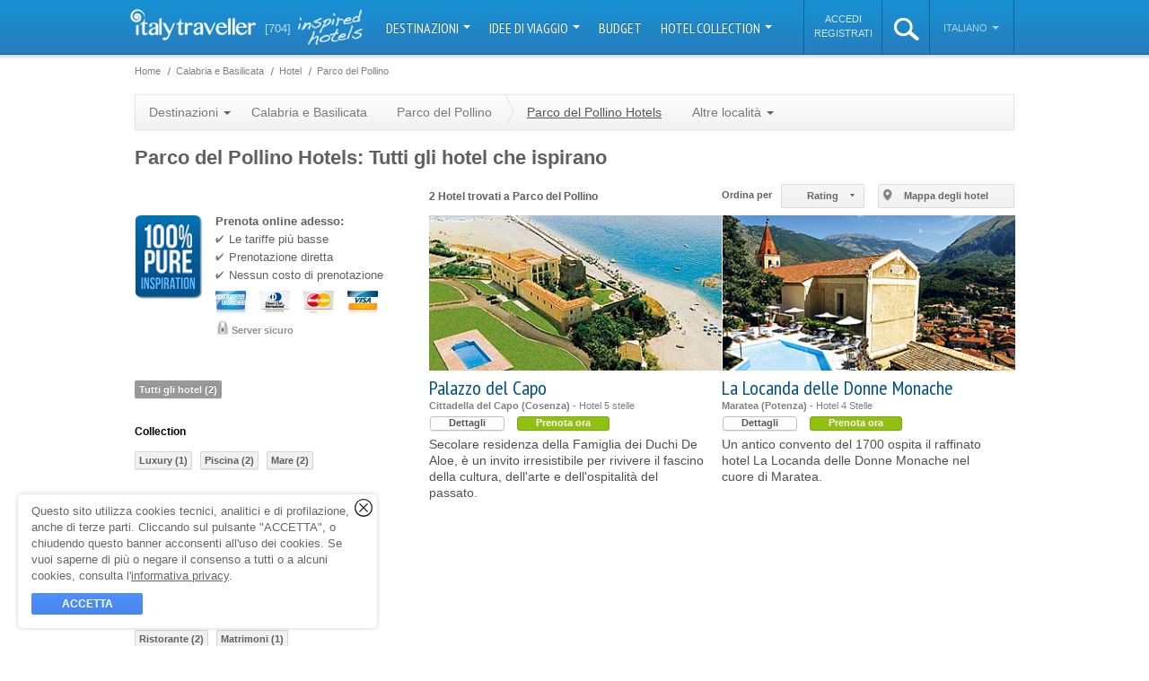

--- FILE ---
content_type: text/html; charset=utf-8
request_url: https://www.italytraveller.com/it/r/calabria/s/parco-del-pollino/alberghi
body_size: 13439
content:
<!DOCTYPE html PUBLIC "-//W3C//DTD XHTML 1.0 Transitional//EN"
  "http://www.w3.org/TR/xhtml1/DTD/xhtml1-transitional.dtd">
<html xmlns="http://www.w3.org/1999/xhtml">
<head>
<link rel="stylesheet" type="text/css" href="/cache/all_9d448a0bdc61a72abf100e4dae481197_20240129121630.css" media="all" />
          <title>Parco del Pollino Hotel - Calabria e Basilicata in 2 alberghi selezionati</title>
    <meta name="description" content="I migliori alberghi di Parco del Pollino: offerte weekend uniche, miglior prezzo! Prenotazione online immediata" />

    <link rel="shortcut icon" href="/inc/img/favicon.png" />

                        
        
                                                
    <script type="text/javascript">
WebFontConfig = {"google":{"families":["PT Sans Narrow:400,700","Dancing Script"]}};

  (function() {
    var wf = document.createElement('script');
    wf.src = ('https:' == document.location.protocol ? 'https' : 'http') + '://ajax.googleapis.com/ajax/libs/webfont/1/webfont.js';
    wf.type = 'text/javascript';
    wf.async = 'true';
    var s = document.getElementsByTagName('script')[0];
    s.parentNode.insertBefore(wf, s);
  })();
</script>

          <meta property="fb:page_id" content="272851582752603" />
      <meta property="og:type" content="company" />
      <meta property="og:site_name" content="ItalyTraveller.com" />
      <meta property="og:title" content="ItalyTraveller: 704 Alberghi di lusso e boutique hotel" />
      <meta property="og:description" content="Boutique hotel collection - Italy Traveller &egrave; una selezione di alberghi di lusso e piccoli hotel di charme." />
      <meta property="og:url" content="https://www.italytraveller.com/it/alberghi" />
      <meta property="og:image" content="/inc/img/social-fb.png" />
    
          <meta name="twitter:image" content="/inc/img/social-tw.png" />
    
    <link rel="publisher" href="https://plus.google.com/112231482900175203820" />

    <link rel="apple-touch-icon" sizes="57x57" href="/inc/img/touch-icon-57x57.jpg" />
    <link rel="apple-touch-icon" sizes="72x72" href="/inc/img/touch-icon-72x72.jpg" />
    <link rel="apple-touch-icon" sizes="114x114" href="/inc/img/touch-icon-114x114.jpg" />
    <link rel="apple-touch-icon" sizes="144x144" href="/inc/img/touch-icon-144x144.jpg" />

    <script>
  (function(w, d, s, l, i) {
    w[l] = w[l] || [];
    w[l].push({'gtm.start': new Date().getTime(),event: 'gtm.js'});
    var f = d.getElementsByTagName(s)[0], j = d.createElement(s), dl = l != 'dataLayer' ? '&l=' + l : '';
    j.async = true;
    j.src = 'https://www.googletagmanager.com/gtm.js?id=' + i + dl;
    f.parentNode.insertBefore(j, f);
  })(window, document, 'script', 'dataLayer', 'GTM-W9W2SJQ');
</script>
<script>
SalsaDataLayerOptions = {'type':'portal','portalSiteType':'portal','portalSiteId':2,'portalSiteName':'ItalyTraveller.com','portalSiteAnalyticsCode':'G-NTTD02MXV4','portalSiteAnalyticsAutoLinkDomains':'capri.it,capri.net,caprialberghi.com,capribooking.com,capriinsider.com,caprionline.it,elbainsider.com,ischiainsider.com,italytraveller.com,morganohotels.com,naplesbayferry.com,naplesinsider.com,positano.com,procidainsider.com,sorrentoinsider.com,visitpompeiivesuvius.com,amorosa.it,brigolante.com,caprirelaxboats.com,caprirelaxtransfers.com,casabuonocore.com,casamorgano.com,grassiboatpositano.com,mulino-capri.com,scalinatella.com,vicostreet.it,villaoliviero.it'};
</script>

  

  <meta name="salsa:sitemap:priority" content="0.8" />


    <meta name="generator" content="Salsa d3786a25fb" />
<meta name="copyright" content="(C) Copyright Capri On Line S.r.l." />
<meta name="salsa:info" content="area-hotels-sight.html" />
<link rel="alternate" href="https://www.italytraveller.com/it/r/calabria/s/parco-del-pollino/alberghi" hreflang="it" />
<link rel="alternate" href="https://www.italytraveller.com/en/r/calabria/s/pollino-national-park/hotels" hreflang="en" />
<link rel="alternate" href="https://www.italytraveller.com/en/r/calabria/s/pollino-national-park/hotels" hreflang="x-default" />
<script>SalsaGlob = {"lang_id":1,"lang":"it","page":"area-sight:hotels"};</script>
<script src="/cache/fa6bf86585e4dbcff395947c711c4344_20240129121630.js" type="text/javascript"></script>
</head>

<body id="area-hotels" class="area">
  <div id="header">
    <div id="lang-detection-advice"></div>

    <div class="in">
      <a href="/it/index" id="logo">
        <img alt="Italy Traveller - Italy Hotels" src="/inc/img/logo-italytraveller.png?v=3" width="140" height="35" />
      </a>

      <a href="/it/hotel-collection" class="count-hotels">
        <strong>[704]</strong>
        <span class="inspired-hotels">inspired hotels</span>
      </a>

      <ul id="nav">
                              <li class="dropdown-container">
              <a href="#" onclick="return false; onClickNav('navMain', 'Nav Main', 'Destinazioni');" class="dropdown-button">
                Destinazioni                <b class="caret"></b>
              </a>

              
              
              <div class="dropdown-panel dropdown-columns dropdown-3columns dropdown-panel-left" style="display:none">
                <ul>
                  <li class="all-destinations">
                    <a href="/it/destinazioni" onclick="onClickNav('navChild', 'Nav Child', 'Tutta l\'Italia');">
                      <span class="ico">Tutta l'Italia</span>
                    </a>
                  </li>

                                      <li>
                      <a href="/it/d/isole" onclick="onClickNav('navChild', 'Nav Child', 'Isole');">
                        <span class="title">Isole</span>
                        <span class="subtitle">Capri, le Eolie e le altre perle del mare italiano</span>
                      </a>
                    </li>
                                      <li>
                      <a href="/it/d/laghi" onclick="onClickNav('navChild', 'Nav Child', 'Laghi');">
                        <span class="title">Laghi</span>
                        <span class="subtitle">Como, Bracciano, Garda: tranquillit&agrave; e pace</span>
                      </a>
                    </li>
                                      <li>
                      <a href="/it/d/mare" onclick="onClickNav('navChild', 'Nav Child', 'Mare');">
                        <span class="title">Mare</span>
                        <span class="subtitle">Gli hotel pi&ugrave; belli lungo le infinite coste italiane</span>
                      </a>
                    </li>
                                      <li>
                      <a href="/it/d/montagna" onclick="onClickNav('navChild', 'Nav Child', 'Montagna');">
                        <span class="title">Montagna</span>
                        <span class="subtitle">Baite, rifugi ed hotel ad alta quota</span>
                      </a>
                    </li>
                                  </ul>

                                  <ul>
                                          <li>
                        <a href="/it/r/abruzzo-molise" onclick="onClickNav('navChild', 'Nav Child', 'Abruzzo\u0020e\u0020Molise');">
                          <span>Abruzzo e Molise</span>
                        </a>
                      </li>
                                          <li>
                        <a href="/it/r/napoli" onclick="onClickNav('navChild', 'Nav Child', 'Napoli');">
                          <span>Baia di Napoli</span>
                        </a>
                      </li>
                                          <li class="menu-current">
                        <a href="/it/r/calabria" onclick="onClickNav('navChild', 'Nav Child', 'Calabria');">
                          <span>Calabria e Basilicata</span>
                        </a>
                      </li>
                                          <li>
                        <a href="/it/r/costiera-amalfitana" onclick="onClickNav('navChild', 'Nav Child', 'Costiera\u0020Amalfitana');">
                          <span>Costiera Amalfitana</span>
                        </a>
                      </li>
                                          <li>
                        <a href="/it/r/emilia-romagna" onclick="onClickNav('navChild', 'Nav Child', 'Emilia\u0020Romagna');">
                          <span>Emilia Romagna</span>
                        </a>
                      </li>
                                          <li>
                        <a href="/it/r/firenze" onclick="onClickNav('navChild', 'Nav Child', 'Firenze');">
                          <span>Firenze</span>
                        </a>
                      </li>
                                          <li>
                        <a href="/it/r/friuli-venezia-giulia" onclick="onClickNav('navChild', 'Nav Child', 'Friuli\u0020Venezia\u0020Giulia');">
                          <span>Friuli Venezia Giulia</span>
                        </a>
                      </li>
                                          <li>
                        <a href="/it/r/isola-di-capri" onclick="onClickNav('navChild', 'Nav Child', 'Isola\u0020di\u0020Capri');">
                          <span>Isola di Capri</span>
                        </a>
                      </li>
                                          <li>
                        <a href="/it/r/lazio" onclick="onClickNav('navChild', 'Nav Child', 'Lazio');">
                          <span>Lazio</span>
                        </a>
                      </li>
                                          <li>
                        <a href="/it/r/liguria" onclick="onClickNav('navChild', 'Nav Child', 'Liguria');">
                          <span>Liguria</span>
                        </a>
                      </li>
                                          <li>
                        <a href="/it/r/lombardia" onclick="onClickNav('navChild', 'Nav Child', 'Lombardia');">
                          <span>Lombardia</span>
                        </a>
                      </li>
                                      </ul>
                                  <ul>
                                          <li>
                        <a href="/it/r/marche" onclick="onClickNav('navChild', 'Nav Child', 'Marche');">
                          <span>Marche</span>
                        </a>
                      </li>
                                          <li>
                        <a href="/it/r/piemonte" onclick="onClickNav('navChild', 'Nav Child', 'Piemonte');">
                          <span>Piemonte e Valle d&#039;Aosta</span>
                        </a>
                      </li>
                                          <li>
                        <a href="/it/r/puglia" onclick="onClickNav('navChild', 'Nav Child', 'Puglia');">
                          <span>Puglia</span>
                        </a>
                      </li>
                                          <li>
                        <a href="/it/r/roma" onclick="onClickNav('navChild', 'Nav Child', 'Roma');">
                          <span>Roma</span>
                        </a>
                      </li>
                                          <li>
                        <a href="/it/r/sardegna" onclick="onClickNav('navChild', 'Nav Child', 'Sardegna');">
                          <span>Sardegna</span>
                        </a>
                      </li>
                                          <li>
                        <a href="/it/r/sicilia" onclick="onClickNav('navChild', 'Nav Child', 'Sicilia');">
                          <span>Sicilia</span>
                        </a>
                      </li>
                                          <li>
                        <a href="/it/r/toscana" onclick="onClickNav('navChild', 'Nav Child', 'Toscana');">
                          <span>Toscana</span>
                        </a>
                      </li>
                                          <li>
                        <a href="/it/r/trentino" onclick="onClickNav('navChild', 'Nav Child', 'Trentino\u0020Alto\u0020Adige');">
                          <span>Trentino Alto Adige</span>
                        </a>
                      </li>
                                          <li>
                        <a href="/it/r/umbria" onclick="onClickNav('navChild', 'Nav Child', 'Umbria');">
                          <span>Umbria</span>
                        </a>
                      </li>
                                          <li>
                        <a href="/it/r/veneto" onclick="onClickNav('navChild', 'Nav Child', 'Veneto');">
                          <span>Veneto</span>
                        </a>
                      </li>
                                          <li>
                        <a href="/it/r/venezia" onclick="onClickNav('navChild', 'Nav Child', 'Venezia');">
                          <span>Venezia</span>
                        </a>
                      </li>
                                      </ul>
                              </div>
            </li>
                                                      <li class="dropdown-container">
                <a href="#" onclick="return false; onClickNav('navMain', 'Nav Main', 'Idee\u0020di\u0020viaggio');" class="dropdown-button">
                  Idee di viaggio
                  <b class="caret"></b>
                </a>

                <div class="dropdown-panel" style="display:none">
                  <ul>
                                          <li>
                        <a href="/it/experiences" onclick="onClickNav('navChild', 'Nav Child', 'Tutte\u0020le\u0020Experience');">
                          <span class="ico">
                            Tutte le Experience

                                                      </span>
                        </a>
                      </li>
                                          <li>
                        <a href="/it/x/gourmet" onclick="onClickNav('navChild', 'Nav Child', 'Gourmet');">
                          <span>
                            Gusto

                            <small class="count">87</small>                          </span>
                        </a>
                      </li>
                                          <li>
                        <a href="/it/x/wellness" onclick="onClickNav('navChild', 'Nav Child', 'Wellness');">
                          <span>
                            Wellness

                            <small class="count">29</small>                          </span>
                        </a>
                      </li>
                                          <li>
                        <a href="/it/x/wedding" onclick="onClickNav('navChild', 'Nav Child', 'Wedding');">
                          <span>
                            Wedding

                            <small class="count">3</small>                          </span>
                        </a>
                      </li>
                                          <li>
                        <a href="/it/x/itinerari" onclick="onClickNav('navChild', 'Nav Child', 'Itinerari');">
                          <span>
                            Itinerari

                            <small class="count">139</small>                          </span>
                        </a>
                      </li>
                                          <li>
                        <a href="/it/x/natura" onclick="onClickNav('navChild', 'Nav Child', 'Natura');">
                          <span>
                            Natura

                            <small class="count">35</small>                          </span>
                        </a>
                      </li>
                                          <li>
                        <a href="/it/x/arte" onclick="onClickNav('navChild', 'Nav Child', 'Arte');">
                          <span>
                            Arte

                            <small class="count">65</small>                          </span>
                        </a>
                      </li>
                                          <li>
                        <a href="/it/x/shopping" onclick="onClickNav('navChild', 'Nav Child', 'Shopping');">
                          <span>
                            Shopping

                            <small class="count">18</small>                          </span>
                        </a>
                      </li>
                                      </ul>
                </div>
              </li>
                                                                  <li>
                <a href="/it/alberghi" onclick="onClickNav('navMain', 'Nav Main', 'Budget');">
                  Budget
                </a>
              </li>
                                                                  <li class="dropdown-container">
                <a href="#" onclick="return false; onClickNav('navMain', 'Nav Main', 'Hotel\u0020Collection');" class="dropdown-button">
                  Hotel Collection
                  <b class="caret"></b>
                </a>

                <div class="dropdown-panel" style="display:none">
                  <ul>
                                          <li>
                        <a href="/it/hotel-collection" onclick="onClickNav('navChild', 'Nav Child', 'Tutte\u0020le\u0020Collection');">
                          <span class="ico">
                            Tutte le Collection

                                                      </span>
                        </a>
                      </li>
                                          <li>
                        <a href="/it/alberghi" onclick="onClickNav('navChild', 'Nav Child', 'Luxury');">
                          <span>
                            Luxury

                            <small class="count">189</small>                          </span>
                        </a>
                      </li>
                                          <li>
                        <a href="/it/alberghi" onclick="onClickNav('navChild', 'Nav Child', 'Budget');">
                          <span>
                            Budget

                            <small class="count">1</small>                          </span>
                        </a>
                      </li>
                                          <li>
                        <a href="/it/alberghi" onclick="onClickNav('navChild', 'Nav Child', 'Pool');">
                          <span>
                            Piscina

                            <small class="count">426</small>                          </span>
                        </a>
                      </li>
                                          <li>
                        <a href="/it/alberghi" onclick="onClickNav('navChild', 'Nav Child', 'Design');">
                          <span>
                            Design

                            <small class="count">23</small>                          </span>
                        </a>
                      </li>
                                          <li>
                        <a href="/it/alberghi" onclick="onClickNav('navChild', 'Nav Child', 'Spiaggia');">
                          <span>
                            Spiaggia

                            <small class="count">56</small>                          </span>
                        </a>
                      </li>
                                          <li>
                        <a href="/it/alberghi" onclick="onClickNav('navChild', 'Nav Child', 'Castelli');">
                          <span>
                            Castelli

                            <small class="count">21</small>                          </span>
                        </a>
                      </li>
                                          <li>
                        <a href="/it/alberghi" onclick="onClickNav('navChild', 'Nav Child', 'Neve');">
                          <span>
                            Neve

                            <small class="count">26</small>                          </span>
                        </a>
                      </li>
                                          <li>
                        <a href="/it/alberghi" onclick="onClickNav('navChild', 'Nav Child', 'Golf');">
                          <span>
                            Golf

                            <small class="count">11</small>                          </span>
                        </a>
                      </li>
                                          <li>
                        <a href="/it/alberghi" onclick="onClickNav('navChild', 'Nav Child', 'Country');">
                          <span>
                            Country

                            <small class="count">104</small>                          </span>
                        </a>
                      </li>
                                          <li>
                        <a href="/it/alberghi" onclick="onClickNav('navChild', 'Nav Child', 'Mare');">
                          <span>
                            Mare

                            <small class="count">260</small>                          </span>
                        </a>
                      </li>
                                          <li>
                        <a href="/it/alberghi" onclick="onClickNav('navChild', 'Nav Child', 'Alberghi\u0020diffusi');">
                          <span>
                            Alberghi diffusi

                            <small class="count">12</small>                          </span>
                        </a>
                      </li>
                                          <li>
                        <a href="/it/alberghi" onclick="onClickNav('navChild', 'Nav Child', 'Montagna');">
                          <span>
                            Montagna

                            <small class="count">49</small>                          </span>
                        </a>
                      </li>
                                          <li>
                        <a href="/it/alberghi" onclick="onClickNav('navChild', 'Nav Child', 'Isole');">
                          <span>
                            Isole

                            <small class="count">50</small>                          </span>
                        </a>
                      </li>
                                          <li>
                        <a href="/it/alberghi" onclick="onClickNav('navChild', 'Nav Child', 'Wellness');">
                          <span>
                            Wellness

                            <small class="count">151</small>                          </span>
                        </a>
                      </li>
                                          <li>
                        <a href="/it/alberghi" onclick="onClickNav('navChild', 'Nav Child', 'Wine');">
                          <span>
                            Wine

                            <small class="count">31</small>                          </span>
                        </a>
                      </li>
                                          <li>
                        <a href="/it/alberghi" onclick="onClickNav('navChild', 'Nav Child', 'Unici');">
                          <span>
                            Unici

                            <small class="count">14</small>                          </span>
                        </a>
                      </li>
                                          <li>
                        <a href="/it/alberghi" onclick="onClickNav('navChild', 'Nav Child', 'Laghi');">
                          <span>
                            Laghi

                            <small class="count">29</small>                          </span>
                        </a>
                      </li>
                                      </ul>
                </div>
              </li>
                                    </ul>

      <script>
        var onClickNav = function(event, category, label) {
          SalsaDataLayer.event(event, category, 'click', label);
        };
      </script>

      <ul id="nav-alt">
          <li id="nav-account-login">
    <ul>
      <li>
        <a href="/it/account?type=login" rel="nofollow">Accedi</a>
      </li>

      <li>
        <a href="/it/account?type=signup" rel="nofollow">Registrati</a>
      </li>
    </ul>
  </li>
        <li id="search" class="dropdown-container">
          <a id="search-button" href="#">
            <img alt="search" src="/inc/img/ico-search-xl.png" width="28px" height="25px" />
          </a>

          <div class="dropdown-panel" style="display:none">
            <form action="/it/search-result" method="get">
              <fieldset>
                <input id="search-input" type="text" name="search_query" placeholder="Cerca..." autocomplete="off" spellcheck="false" />

                <b class="ico"></b>
              </fieldset>
            </form>
          </div>
        </li><li id="lang" class="dropdown-container">
          <a href="#" onclick="return false;" class="dropdown-button">
            Italiano
            <b class="caret"></b>
          </a>

          <div class="dropdown-panel dropdown-panel-right" style="display:none">
            <ul>
              <li class="nav-header">Scegli la lingua</li>

                              <li class="menu-current"><a href="/it/r/calabria/s/parco-del-pollino/alberghi"><span>Italiano</span></a></li>
                              <li><a href="https://www.italytraveller.com/en/r/calabria/s/pollino-national-park/hotels"><span>English</span></a></li>
                          </ul>
          </div>
        </li>
      </ul>
    </div>
  </div>

  <div id="content">
    
    <div class="in">
        <div id="main">
        
    
  <ul class="breadcrumb" id="breadcrumb-top">
    <li class="first">
      <a href="/it/index">
        <span>Home</span>
      </a>
    </li>

            <li itemscope itemtype="http://data-vocabulary.org/Breadcrumb"><a href="/it/r/calabria" itemprop="url"><span itemprop="title">Calabria e Basilicata</span></a></li>
            <li itemscope itemtype="http://data-vocabulary.org/Breadcrumb"><a href="/it/r/calabria/alberghi" itemprop="url"><span itemprop="title">Hotel</span></a></li>
            <li class="last" itemscope itemtype="http://data-vocabulary.org/Breadcrumb"><a href="/it/r/calabria/s/parco-del-pollino/alberghi" itemprop="url"><span itemprop="title">Parco del Pollino</span></a></li>
      </ul>

    
  <ul class="breadcrumb" id="breadcrumb-bottom">
    <li class="first">
      <a href="/it/index">
        <span>Home</span>
      </a>
    </li>

            <li itemscope itemtype="http://data-vocabulary.org/Breadcrumb"><a href="/it/r/calabria" itemprop="url"><span itemprop="title">Calabria e Basilicata</span></a></li>
            <li itemscope itemtype="http://data-vocabulary.org/Breadcrumb"><a href="/it/r/calabria/alberghi" itemprop="url"><span itemprop="title">Hotel</span></a></li>
            <li class="last" itemscope itemtype="http://data-vocabulary.org/Breadcrumb"><a href="/it/r/calabria/s/parco-del-pollino/alberghi" itemprop="url"><span itemprop="title">Parco del Pollino</span></a></li>
      </ul>



      <ul class="nav">
  <li class="dropdown-container">
    <a href="#" onclick="return false;" class="dropdown-button">
      Destinazioni      <b class="caret"></b>
    </a>

    
    <div class="dropdown-panel dropdown-columns dropdown-2columns dropdown-panel-left" style="display:none">
              <ul>
                      <li>
              <a href="/it/r/abruzzo-molise">
                <span>Abruzzo e Molise</span>
              </a>
            </li>
                      <li>
              <a href="/it/r/napoli">
                <span>Baia di Napoli</span>
              </a>
            </li>
                      <li class="menu-current">
              <a href="/it/r/calabria">
                <span>Calabria e Basilicata</span>
              </a>
            </li>
                      <li>
              <a href="/it/r/costiera-amalfitana">
                <span>Costiera Amalfitana</span>
              </a>
            </li>
                      <li>
              <a href="/it/r/emilia-romagna">
                <span>Emilia Romagna</span>
              </a>
            </li>
                      <li>
              <a href="/it/r/firenze">
                <span>Firenze</span>
              </a>
            </li>
                      <li>
              <a href="/it/r/friuli-venezia-giulia">
                <span>Friuli Venezia Giulia</span>
              </a>
            </li>
                      <li>
              <a href="/it/r/isola-di-capri">
                <span>Isola di Capri</span>
              </a>
            </li>
                      <li>
              <a href="/it/r/lazio">
                <span>Lazio</span>
              </a>
            </li>
                      <li>
              <a href="/it/r/liguria">
                <span>Liguria</span>
              </a>
            </li>
                      <li>
              <a href="/it/r/lombardia">
                <span>Lombardia</span>
              </a>
            </li>
                  </ul>
              <ul>
                      <li>
              <a href="/it/r/marche">
                <span>Marche</span>
              </a>
            </li>
                      <li>
              <a href="/it/r/piemonte">
                <span>Piemonte e Valle d&#039;Aosta</span>
              </a>
            </li>
                      <li>
              <a href="/it/r/puglia">
                <span>Puglia</span>
              </a>
            </li>
                      <li>
              <a href="/it/r/roma">
                <span>Roma</span>
              </a>
            </li>
                      <li>
              <a href="/it/r/sardegna">
                <span>Sardegna</span>
              </a>
            </li>
                      <li>
              <a href="/it/r/sicilia">
                <span>Sicilia</span>
              </a>
            </li>
                      <li>
              <a href="/it/r/toscana">
                <span>Toscana</span>
              </a>
            </li>
                      <li>
              <a href="/it/r/trentino">
                <span>Trentino Alto Adige</span>
              </a>
            </li>
                      <li>
              <a href="/it/r/umbria">
                <span>Umbria</span>
              </a>
            </li>
                      <li>
              <a href="/it/r/veneto">
                <span>Veneto</span>
              </a>
            </li>
                      <li>
              <a href="/it/r/venezia">
                <span>Venezia</span>
              </a>
            </li>
                  </ul>
          </div>
  </li>
  <li>
    <a href="/it/r/calabria">
      Calabria e Basilicata
    </a>
  </li>
  <li class="no-current">
    <a href="/it/r/calabria/s/parco-del-pollino" class="parent">
      <span>Parco del Pollino</span>
    </a>

    <ul class="nav">
      <li class="current">
        <a href="/it/r/calabria/s/parco-del-pollino/alberghi">
          Parco del Pollino Hotels        </a>
      </li>
      <li class="dropdown-container">
        <a href="#" onclick="return false;" class="dropdown-button">
          Altre localit&agrave;          <b class="caret"></b>
        </a>

        
                              
        <div class="dropdown-panel dropdown-columns dropdown-2columns dropdown-panel-left" style="display:none">
                      <ul>
                              <li>
                  <a href="/it/r/calabria/s/amantea">
                    <span>Amantea</span>
                  </a>
                </li>
                              <li>
                  <a href="/it/r/calabria/s/aspromonte">
                    <span>Aspromonte</span>
                  </a>
                </li>
                              <li>
                  <a href="/it/r/calabria/s/catanzaro">
                    <span>Catanzaro</span>
                  </a>
                </li>
                              <li>
                  <a href="/it/r/calabria/s/ciro-marina">
                    <span>Cirò Marina</span>
                  </a>
                </li>
                              <li>
                  <a href="/it/r/calabria/s/cosenza">
                    <span>Cosenza</span>
                  </a>
                </li>
                              <li>
                  <a href="/it/r/calabria/s/crotone">
                    <span>Crotone</span>
                  </a>
                </li>
                              <li>
                  <a href="/it/r/calabria/s/diamante">
                    <span>Diamante</span>
                  </a>
                </li>
                              <li>
                  <a href="/it/r/calabria/s/gerace">
                    <span>Gerace</span>
                  </a>
                </li>
                              <li>
                  <a href="/it/r/calabria/s/isola-capo-rizzuto">
                    <span>Isola Capo Rizzuto</span>
                  </a>
                </li>
                              <li>
                  <a href="/it/r/calabria/s/isola-di-dino">
                    <span>Isola di Dino</span>
                  </a>
                </li>
                              <li>
                  <a href="/it/r/calabria/s/locri">
                    <span>Locri</span>
                  </a>
                </li>
                          </ul>
                      <ul>
                              <li>
                  <a href="/it/r/calabria/s/parco-del-pollino">
                    <span>Parco del Pollino</span>
                  </a>
                </li>
                              <li>
                  <a href="/it/r/calabria/s/parco-della-sila">
                    <span>Parco della Sila</span>
                  </a>
                </li>
                              <li>
                  <a href="/it/r/calabria/s/praia-a-mare">
                    <span>Praia a Mare</span>
                  </a>
                </li>
                              <li>
                  <a href="/it/r/calabria/s/reggio-calabria">
                    <span>Reggio Calabria</span>
                  </a>
                </li>
                              <li>
                  <a href="/it/r/calabria/s/roccella-ionica">
                    <span>Roccella Ionica</span>
                  </a>
                </li>
                              <li>
                  <a href="/it/r/calabria/s/scalea">
                    <span>Scalea</span>
                  </a>
                </li>
                              <li>
                  <a href="/it/r/calabria/s/scilla">
                    <span>Scilla</span>
                  </a>
                </li>
                              <li>
                  <a href="/it/r/calabria/s/sibari">
                    <span>Sibari</span>
                  </a>
                </li>
                              <li>
                  <a href="/it/r/calabria/s/tropea">
                    <span>Tropea</span>
                  </a>
                </li>
                              <li>
                  <a href="/it/r/calabria/s/vibo-valentia">
                    <span>Vibo Valentia</span>
                  </a>
                </li>
                          </ul>
                  </div>
      </li>
    </ul>
  </li>

  </ul>


    <h1 class="title">
        Parco del Pollino Hotels: Tutti gli hotel che ispirano    </h1>

    <div class="content-main">
              <div class="hwrap collection cards-list-ajax" id="cards-list-ajax">
        <div id="hotels-list">
            <ul class="hotels-list-sort">
  <li class="dropdown-container">
    <span class="title">Ordina per</span>

    <a
      class="salsa-button salsa-button-base salsa-button-google salsa-button-google-small salsa-button-google-light dropdown-button"
  href="#"
                >
  <span class="salsa-button-in">
          <span id="sort-active">Rating</span>
      </span>

      <b
    class="salsa-loading-wrapper salsa-loading-small
  salsa-loading-dark
    salsa-loading-overlay  salsa-loading-hidden"></b>
  </a>

    <div class="dropdown-panel dropdown-panel-right" style="display:none;">
      <ul>
        <li>
          <a href="#price_asc">
            <span class="dropdown-close">
              Prezzo (pi&ugrave; basso)            </span>
          </a>
        </li>
        <li>
          <a href="#price_desc">
            <span class="dropdown-close">
              Prezzo (pi&ugrave; alto)            </span>
          </a>
        </li>
        <li>
          <a href="#category">
            <span class="dropdown-close">
              Categoria            </span>
          </a>
        </li>
        <li>
          <a href="#rank" class="active">
            <span class="dropdown-close">
              Rating            </span>
          </a>
        </li>
      </ul>
    </div>
  </li>

      <li class="view-map">
      <button
  type="submit"
  id="view-map"        class="salsa-button salsa-button-base salsa-button-google salsa-button-google-small salsa-button-google-light"
        >
  <span class="salsa-button-in">
          Mappa degli hotel
      </span>

      <b
   id="view-map-loading"  class="salsa-loading-wrapper salsa-loading-small
  salsa-loading-dark
    salsa-loading-overlay  salsa-loading-hidden"></b>
  </button>
    </li>
  </ul>

  
  <div id="box-map">
    

    
<div id="google-map" style="width:100%;height:550px;"></div>

  <script type="text/javascript">
    window.addEvent("domready", function() {
      var map = new SalsaMap({
        map_canvas: 'google-map',
        fit_bounds: true,
        zoom: 10,
        center: {
          latitude: 43.35564,
          longitude: 11.035767
        }
      });
  
        
            
      document.id("google-map").store("map", map);
    });
  </script>
  
    <script type="text/javascript">
  window.addEvent("domready", function() {
    var markers = [];

    
    
    
          
var info_win_tpl = "\u003Cdiv\u0020class\u003D\u0022gm\u002Dtooltip\u0020gm\u002Dtooltip\u002Dcard\u0022\u003E\u0020\u003Cdiv\u0020class\u003D\u0022img\u0022\u003E\u0020\u003Ca\u0020href\u003D\u0022\u0025url\u0025\u0022\u0020rel\u003D\u0022nofollow\u0022\u003E\u0020\u003Cimg\u0020alt\u003D\u0022\u0025name\u0025\u0022\u0020src\u003D\u0022\u0025image_url\u0025\u0022\u0020width\u003D\u0022\u0025image_width\u0025\u0022\u0020height\u003D\u0022\u0025image_height\u0025\u0022\u0020\/\u003E\u0020\u003C\/a\u003E\u0020\u003C\/div\u003E\u0020\u003Cdl\u0020class\u003D\u0022abstract\u0022\u003E\u0020\u003Cdt\u003E\u003Ca\u0020href\u003D\u0022\u0025url\u0025\u0022\u0020rel\u003D\u0022nofollow\u0022\u003E\u0025name\u0025\u003C\/a\u003E\u003C\/dt\u003E\u0020\u003Cdd\u0020class\u003D\u0022city\u002Dcategory\u0022\u003E\u0025category\u0025\u0020\u002D\u0020\u0025city\u0025\u003C\/dd\u003E\u0020\u003Cdd\u0020class\u003D\u0022start\u002Dprice\u0022\u003E\u0025min_rooms_start_price\u0025\u003C\/dd\u003E\u0020\u003Cdd\u0020class\u003D\u0022card\u0022\u003E\u003Ca\u0020href\u003D\u0022\u0025url\u0025\u0022\u0020rel\u003D\u0022nofollow\u0022\u003EVisualizza\u0020la\u0020scheda\u003C\/a\u003E\u003C\/dd\u003E\u0020\u003C\/dl\u003E\u0020\u003C\/div\u003E";

      markers.include({
      latitude: 39.5540252,
      longitude: 15.875139999999988,
      icon_type: 'hotel_small',
      icon_color: '',
      title: "Palazzo del Capo",
      info_win_tpl: info_win_tpl,
      info_win_data: {"id":"119","name":"Palazzo&#x20;del&#x20;Capo","url":"\/it\/z\/palazzo-del-capo","category":"5 stelle","city":"Cittadella&#x20;del&#x20;Capo","min_rooms_start_price":"","image_url":"https:\/\/files.caprionline.it\/card\/119_Palazzo_del_Capo\/imagemain\/1_a.20170803170348.jpg","image_width":"100","image_height":"60"}
    });
        markers.include({
      latitude: 39.3415618,
      longitude: 16.46802279999997,
      icon_type: 'hotel_small',
      icon_color: '',
      title: "Torre Camigliati",
      info_win_tpl: info_win_tpl,
      info_win_data: {"id":"1068","name":"Torre&#x20;Camigliati","url":"\/it\/z\/torre-camigliati","category":"Residenze d'Epoca","city":"Camigliatello&#x20;Silano","min_rooms_start_price":"","image_url":"https:\/\/files.caprionline.it\/card\/1068_Torre_Camigliati\/imagemain\/1_a.20170803170630.jpg","image_width":"100","image_height":"60"}
    });
        markers.include({
      latitude: 39.99159720000001,
      longitude: 15.7212131,
      icon_type: 'hotel_small',
      icon_color: '',
      title: "La Locanda delle Donne Monache",
      info_win_tpl: info_win_tpl,
      info_win_data: {"id":"1350","name":"La&#x20;Locanda&#x20;delle&#x20;Donne&#x20;Monache","url":"\/it\/z\/la-locanda-delle-donne-monache","category":"4 stelle","city":"Maratea","min_rooms_start_price":"","image_url":"https:\/\/files.caprionline.it\/card\/1350_La_Locanda_delle_Donne_Mo\/imagemain\/1_a.20170803170715.jpg","image_width":"100","image_height":"60"}
    });
        markers.include({
      latitude: 38.608751229947345,
      longitude: 15.850712656974792,
      icon_type: 'hotel_small',
      icon_color: '',
      title: "Ipomea Club",
      info_win_tpl: info_win_tpl,
      info_win_data: {"id":"1410","name":"Ipomea&#x20;Club","url":"\/it\/z\/ipomea-club","category":"4 stelle","city":"Santa&#x20;Maria&#x20;di&#x20;Ricadi","min_rooms_start_price":"","image_url":"https:\/\/files.caprionline.it\/card\/1410_Ipomea_Club\/imagemain\/1_a.20170803170732.jpg","image_width":"100","image_height":"60"}
    });
        markers.include({
      latitude: 38.309470467515865,
      longitude: 16.36088490486145,
      icon_type: 'hotel_small',
      icon_color: '',
      title: "Hotel Parco dei Principi",
      info_win_tpl: info_win_tpl,
      info_win_data: {"id":"1601","name":"Hotel&#x20;Parco&#x20;dei&#x20;Principi","url":"\/it\/z\/hotel-parco-dei-principi","category":"5 stelle","city":"Roccella&#x20;Ionica","min_rooms_start_price":"","image_url":"https:\/\/files.caprionline.it\/card\/1601_Hotel_Parco_dei_Principi\/imagemain\/1_a.20170803170808.jpg","image_width":"100","image_height":"60"}
    });
        markers.include({
      latitude: 38.25484899999999,
      longitude: 15.715914999999995,
      icon_type: 'hotel_small',
      icon_color: '',
      title: "La Locandiera",
      info_win_tpl: info_win_tpl,
      info_win_data: {"id":"1669","name":"La&#x20;Locandiera","url":"\/it\/z\/la-locandiera","category":"B&B e Case","city":"Scilla","min_rooms_start_price":"","image_url":"https:\/\/files.caprionline.it\/card\/1669_La_Locandiera\/imagemain\/1_a.20170803170820.jpg","image_width":"100","image_height":"60"}
    });
        markers.include({
      latitude: 38.11349003681574,
      longitude: 15.649831295013428,
      icon_type: 'hotel_small',
      icon_color: '',
      title: "Suite 70",
      info_win_tpl: info_win_tpl,
      info_win_data: {"id":"1676","name":"Suite&#x20;70","url":"\/it\/z\/suite-70","category":"B&B e Case","city":"Reggio&#x20;Calabria","min_rooms_start_price":"","image_url":"https:\/\/files.caprionline.it\/card\/1676_Suite_70\/imagemain\/1_a.20170803170824.jpg","image_width":"100","image_height":"60"}
    });
        markers.include({
      latitude: 38.64743614311618,
      longitude: 15.838927030563354,
      icon_type: 'hotel_small',
      icon_color: '',
      title: "Hotel Cala di Volpe",
      info_win_tpl: info_win_tpl,
      info_win_data: {"id":"1693","name":"Hotel&#x20;Cala&#x20;di&#x20;Volpe","url":"\/it\/z\/cala-di-volpe","category":"4 stelle","city":"Capo&#x20;Vaticano","min_rooms_start_price":"","image_url":"https:\/\/files.caprionline.it\/card\/1693_Hotel_Cala_di_Volpe\/imagemain\/1_a.20170803170827.jpg","image_width":"100","image_height":"60"}
    });
        markers.include({
      latitude: 38.824988,
      longitude: 16.60559939999996,
      icon_type: 'hotel_small',
      icon_color: '',
      title: "Grand Hotel Paradiso",
      info_win_tpl: info_win_tpl,
      info_win_data: {"id":"1980","name":"Grand&#x20;Hotel&#x20;Paradiso","url":"\/it\/z\/grand-hotel-paradiso","category":"4 stelle","city":"Catanzaro","min_rooms_start_price":"","image_url":"https:\/\/files.caprionline.it\/card\/1980_Grand_Hotel_Paradiso\/imagemain\/1_a.20170803170921.jpg","image_width":"100","image_height":"60"}
    });
        markers.include({
      latitude: 38.75030337179935,
      longitude: 16.210622234545895,
      icon_type: 'hotel_small',
      icon_color: '',
      title: "Popilia Country Resort",
      info_win_tpl: info_win_tpl,
      info_win_data: {"id":"2074","name":"Popilia&#x20;Country&#x20;Resort","url":"\/it\/z\/popilia-country-resort","category":"Resort","city":"Maierato","min_rooms_start_price":"","image_url":"https:\/\/files.caprionline.it\/card\/2074_Popilia_Country_Resort\/imagemain\/1_a.20170803170943.jpg","image_width":"100","image_height":"60"}
    });
        markers.include({
      latitude: 38.7307794,
      longitude: 16.54215690000001,
      icon_type: 'hotel_small',
      icon_color: '',
      title: "Rada Siri Hotel",
      info_win_tpl: info_win_tpl,
      info_win_data: {"id":"2152","name":"Rada&#x20;Siri&#x20;Hotel","url":"\/it\/z\/rada-siri-hotel","category":"4 stelle","city":"Montepaone&#x20;Lido","min_rooms_start_price":"","image_url":"https:\/\/files.caprionline.it\/card\/2152_Rada_Siri_Hotel\/imagemain\/1_a.20170803170958.jpg","image_width":"100","image_height":"60"}
    });
        markers.include({
      latitude: 38.736728,
      longitude: 16.162213000000065,
      icon_type: 'hotel_small',
      icon_color: '',
      title: "Piccolo Grand Hotel",
      info_win_tpl: info_win_tpl,
      info_win_data: {"id":"2217","name":"Piccolo&#x20;Grand&#x20;Hotel","url":"\/it\/z\/piccolo-grand-hotel","category":"4 stelle","city":"Pizzo","min_rooms_start_price":"","image_url":"https:\/\/files.caprionline.it\/card\/2217_Piccolo_Grand_Hotel\/imagemain\/1_a.20170803171011.jpg","image_width":"100","image_height":"60"}
    });
        markers.include({
      latitude: 38.9347043,
      longitude: 16.9256161,
      icon_type: 'hotel_small',
      icon_color: '',
      title: "Madama Club Village",
      info_win_tpl: info_win_tpl,
      info_win_data: {"id":"3521","name":"Madama&#x20;Club&#x20;Village","url":"\/it\/z\/madama-club-village","category":"4 stelle","city":"Cutro","min_rooms_start_price":"","image_url":"https:\/\/files.caprionline.it\/card\/3521_Madama_Club_Village\/imagemain\/madamaclubvillage-cover_a_0_7_100.20250219160351.jpg","image_width":"100","image_height":"60"}
    });
      
    
    
    
    var google_map = document.id("google-map");

    if (google_map) {
      var map = google_map.retrieve("map");

              map.removeMarkers();
      
      map.addMarkers(markers);
    }
  });
</script>
  </div>
  
    
  <script type="text/javascript">
    salsa_slide('box-map', 'view-map', 'close');
  </script>

          <div id="cards-browsing">
              


  





  
    
  

<div class="banners">
  <h2 class="title hotels-found">
          2 Hotel trovati a Parco del Pollino      </h2>

      <div class="rows last">
                  
  
  <div class="row banner hotel">
    <a href="/it/z/palazzo-del-capo" class="img">
      <img src="https://files.caprionline.it/card/119_Palazzo_del_Capo/imagemain/1_b_0_11_340.20170803170348.jpg" alt="Palazzo del Capo Cittadella del Capo Parco del Pollino hotels" width="326" height="173" />
    </a>

    <h4><a href="/it/z/palazzo-del-capo">Palazzo del Capo</a></h4>

    <p class="category"><strong>Cittadella del Capo (Cosenza)</strong> - Hotel 5 stelle</p>

    <p class="more-info">
      <a
      class="salsa-button salsa-button-base salsa-button-tiny salsa-button-tiny-large salsa-button-tiny-default"
  href="/it/z/palazzo-del-capo"
              rel="nofollow"  >
  <span class="salsa-button-in">
          Dettagli
      </span>

      <b
    class="salsa-loading-wrapper salsa-loading-small
  salsa-loading-light
    salsa-loading-overlay  salsa-loading-hidden"></b>
  </a>

              <a
      class="salsa-button salsa-button-base salsa-button-tiny salsa-button-tiny-large salsa-button-tiny-default tiny-alt"
  href="/it/z/palazzo-del-capo"
              rel="nofollow"  >
  <span class="salsa-button-in">
          Prenota ora
      </span>

      <b
    class="salsa-loading-wrapper salsa-loading-small
  salsa-loading-light
    salsa-loading-overlay  salsa-loading-hidden"></b>
  </a>
      
      <span class="tags">
                                                                    </span>
    </p>

    <p class="desc">
              Secolare residenza della Famiglia dei Duchi De Aloe, &egrave; un invito irresistibile per rivivere il fascino della cultura, dell'arte e dell'ospitalit&agrave; del passato.
          </p>

      

    
      </div>

                  
  
  <div class="row banner hotel">
    <a href="/it/z/la-locanda-delle-donne-monache" class="img">
      <img src="https://files.caprionline.it/card/1350_La_Locanda_delle_Donne_Mo/imagemain/1_b.20170803170715.jpg" alt="La Locanda delle Donne Monache Maratea Parco del Pollino hotels" width="326" height="173" />
    </a>

    <h4><a href="/it/z/la-locanda-delle-donne-monache">La Locanda delle Donne Monache</a></h4>

    <p class="category"><strong>Maratea (Potenza)</strong> - Hotel 4 Stelle</p>

    <p class="more-info">
      <a
      class="salsa-button salsa-button-base salsa-button-tiny salsa-button-tiny-large salsa-button-tiny-default"
  href="/it/z/la-locanda-delle-donne-monache"
              rel="nofollow"  >
  <span class="salsa-button-in">
          Dettagli
      </span>

      <b
    class="salsa-loading-wrapper salsa-loading-small
  salsa-loading-light
    salsa-loading-overlay  salsa-loading-hidden"></b>
  </a>

              <a
      class="salsa-button salsa-button-base salsa-button-tiny salsa-button-tiny-large salsa-button-tiny-default tiny-alt"
  href="/it/z/la-locanda-delle-donne-monache"
              rel="nofollow"  >
  <span class="salsa-button-in">
          Prenota ora
      </span>

      <b
    class="salsa-loading-wrapper salsa-loading-small
  salsa-loading-light
    salsa-loading-overlay  salsa-loading-hidden"></b>
  </a>
      
      <span class="tags">
                                                  </span>
    </p>

    <p class="desc">
              Un antico convento del 1700 ospita il raffinato hotel La Locanda delle Donne Monache nel cuore di Maratea.
          </p>

      

    
      </div>

          </div>
  </div>

<script type="text/javascript">
  window.addEvent("domready", function() {
    var markers = [];

    
    
    
          
var info_win_tpl = "\u003Cdiv\u0020class\u003D\u0022gm\u002Dtooltip\u0020gm\u002Dtooltip\u002Dcard\u0022\u003E\u0020\u003Cdiv\u0020class\u003D\u0022img\u0022\u003E\u0020\u003Ca\u0020href\u003D\u0022\u0025url\u0025\u0022\u0020rel\u003D\u0022nofollow\u0022\u003E\u0020\u003Cimg\u0020alt\u003D\u0022\u0025name\u0025\u0022\u0020src\u003D\u0022\u0025image_url\u0025\u0022\u0020width\u003D\u0022\u0025image_width\u0025\u0022\u0020height\u003D\u0022\u0025image_height\u0025\u0022\u0020\/\u003E\u0020\u003C\/a\u003E\u0020\u003C\/div\u003E\u0020\u003Cdl\u0020class\u003D\u0022abstract\u0022\u003E\u0020\u003Cdt\u003E\u003Ca\u0020href\u003D\u0022\u0025url\u0025\u0022\u0020rel\u003D\u0022nofollow\u0022\u003E\u0025name\u0025\u003C\/a\u003E\u003C\/dt\u003E\u0020\u003Cdd\u0020class\u003D\u0022city\u002Dcategory\u0022\u003E\u0025category\u0025\u0020\u002D\u0020\u0025city\u0025\u003C\/dd\u003E\u0020\u003Cdd\u0020class\u003D\u0022start\u002Dprice\u0022\u003E\u0025min_rooms_start_price\u0025\u003C\/dd\u003E\u0020\u003Cdd\u0020class\u003D\u0022card\u0022\u003E\u003Ca\u0020href\u003D\u0022\u0025url\u0025\u0022\u0020rel\u003D\u0022nofollow\u0022\u003EVisualizza\u0020la\u0020scheda\u003C\/a\u003E\u003C\/dd\u003E\u0020\u003C\/dl\u003E\u0020\u003C\/div\u003E";

      markers.include({
      latitude: 39.5540252,
      longitude: 15.875139999999988,
      icon_type: 'hotel_small',
      icon_color: '',
      title: "Palazzo del Capo",
      info_win_tpl: info_win_tpl,
      info_win_data: {"id":"119","name":"Palazzo&#x20;del&#x20;Capo","url":"\/it\/z\/palazzo-del-capo","category":"5 stelle","city":"Cittadella&#x20;del&#x20;Capo","min_rooms_start_price":"","image_url":"https:\/\/files.caprionline.it\/card\/119_Palazzo_del_Capo\/imagemain\/1_a.20170803170348.jpg","image_width":"100","image_height":"60"}
    });
        markers.include({
      latitude: 39.99159720000001,
      longitude: 15.7212131,
      icon_type: 'hotel_small',
      icon_color: '',
      title: "La Locanda delle Donne Monache",
      info_win_tpl: info_win_tpl,
      info_win_data: {"id":"1350","name":"La&#x20;Locanda&#x20;delle&#x20;Donne&#x20;Monache","url":"\/it\/z\/la-locanda-delle-donne-monache","category":"4 stelle","city":"Maratea","min_rooms_start_price":"","image_url":"https:\/\/files.caprionline.it\/card\/1350_La_Locanda_delle_Donne_Mo\/imagemain\/1_a.20170803170715.jpg","image_width":"100","image_height":"60"}
    });
      
    
    
    
    var google_map = document.id("google-map");

    if (google_map) {
      var map = google_map.retrieve("map");

              map.removeMarkers();
      
      map.addMarkers(markers);
    }
  });
</script>
          </div>
        </div>
      </div>
    </div>

    <div class="content-aside">
      <div class="booking-badge">
  <p class="pure-inspiration">ItalyTraveller - 100% Pure Inspiration</p>

  <h3>Prenota online adesso:</h3>

  <ul>
    <li>Le tariffe pi&ugrave; basse</li>
    <li>Prenotazione diretta</li>
    <li>Nessun costo di prenotazione</li>
  </ul>

  <p class="credit-cards">
    <img alt="American Express" src="/salsa_css/booking/img/credit-cards/amex.png" />
    <img alt="Diners" src="/salsa_css/booking/img/credit-cards/diners.png" />
    <img alt="Mastercard" src="/salsa_css/booking/img/credit-cards/mastercard.png" />
    <img alt="Visa" src="/salsa_css/booking/img/credit-cards/visa.png" />
  </p>

  <p class="secure-server">Server sicuro</p>
</div>

        <div id="filters">
    <div id="filters-nav">
        


  
<p class="all-hotels active">
  <a id="all-hotels" href="#all" class="active">
    Tutti gli hotel    (2)
  </a>
</p>

<div class="item item-filters">
  <h3 class="title">Collection</h3>

  <div id="filters-tags">
    




  


<ul class="filters-nav filters-tag">  
      <li>
      <a href="#1">
        Luxury
        (1)
      </a>
    </li>
      <li>
      <a href="#4">
        Piscina
        (2)
      </a>
    </li>
      <li>
      <a href="#12">
        Mare
        (2)
      </a>
    </li>
  </ul>
  </div>
</div>

<div class="item item-filters">
  <h3 class="title">Categorie</h3>

  <div id="filters-categories">
    




  


<ul class="filters-nav filters-category">  
      <li>
      <a href="#2">
        5 stelle
        (1)
      </a>
    </li>
      <li>
      <a href="#3">
        4 stelle
        (1)
      </a>
    </li>
  </ul>
  </div>
</div>

<div class="item item-filters">
  <h3 class="title">Servizi</h3>

  <div id="filters-facilities">
    





  


<ul class="filters-nav filters-facility">  
      <li>
      <a href="#10">
        Piscina
        (2)
      </a>
    </li>
      <li>
      <a href="#1">
        Wi-Fi gratuito
        (1)
      </a>
    </li>
      <li>
      <a href="#13">
        Ristorante
        (2)
      </a>
    </li>
      <li>
      <a href="#16">
        Matrimoni
        (1)
      </a>
    </li>
      <li>
      <a href="#11">
        Animali domestici ammessi
        (1)
      </a>
    </li>
  </ul>
  </div>
</div>

    </div>
  </div>
        <div class="links-aside">
      
  
  <h3 class="title">Localit&agrave; (Calabria e Basilicata)</h3>

  <ul class="sights">
          <li class="current"><a href="/it/r/calabria/s/parco-del-pollino/alberghi">Parco del Pollino</a></li>
          <li><a href="/it/r/calabria/s/scalea/alberghi">Scalea</a></li>
          <li><a href="/it/r/calabria/s/praia-a-mare/alberghi">Praia a Mare</a></li>
          <li><a href="/it/r/calabria/s/isola-di-dino/alberghi">Isola di Dino</a></li>
          <li><a href="/it/r/calabria/s/diamante/alberghi">Diamante</a></li>
          <li><a href="/it/r/calabria/s/sibari/alberghi">Sibari</a></li>
          <li><a href="/it/r/calabria/s/cosenza/alberghi">Cosenza</a></li>
          <li><a href="/it/r/calabria/s/parco-della-sila/alberghi">Parco della Sila</a></li>
          <li><a href="/it/r/calabria/s/amantea/alberghi">Amantea</a></li>
      </ul>

      </div>
    </div>
  </div>
    </div>
  </div>

  <div id="footer">
    <div class="in">
              <div class="f-banner f-banner-top-viewed">
          
                      <p class="hotel">
              <a href="/it/z/palazzo-del-capo">
                <span class="area">Calabria e Basilicata</span>
                <span class="name">Palazzo del Capo</span>
                <span class="city">Cittadella del Capo</span>
              </a>

              <b class="badge">top viewed</b>
            </p>
                  </div>
      
      <div class="col affiliation">
        <a href="/it/index" class="logo">
          <img alt="Italy Traveller - Italy Hotels" src="/inc/img/logo-italytraveller-footer.png?v=2" width="145" height="35" />
        </a>

        <p class="travel-experience">ItalyTraveller is everything you need for unforgettable <a href="/it/experiences">travel experience</a>.</p>
      </div>

                    
      <div class="col most-visited-hotels">
        
        <h3>Gli hotel pi&ugrave; visti</h3>

        <ul>
                      <li><a href="/it/z/palazzo-del-capo">Palazzo del Capo</a></li>
                      <li><a href="/it/z/torre-camigliati">Torre Camigliati</a></li>
                      <li><a href="/it/z/la-locanda-delle-donne-monache">La Locanda delle Donne Monache</a></li>
                      <li><a href="/it/z/ipomea-club">Ipomea Club</a></li>
                      <li><a href="/it/z/hotel-parco-dei-principi">Hotel Parco dei Principi</a></li>
          
          <li class="more">
                          <a href="/it/r/calabria/stats">Top 20 Calabria e Basilicata</a>
                      </li>
        </ul>
      </div>

      <div class="col recent-new-entries">
        
        <h3>Ultimi hotel inseriti</h3>

        <ul>
                      <li><a href="/it/z/madama-club-village">Madama Club Village</a></li>
                      <li><a href="/it/z/piccolo-grand-hotel">Piccolo Grand Hotel</a></li>
                      <li><a href="/it/z/rada-siri-hotel">Rada Siri Hotel</a></li>
          
                      <li class="more"><a href="/it/r/calabria/hotels-photo-gallery">Hotel photo gallery</a></li>
          
          <li>
                          <a href="/it/r/calabria/hotels-tips">I consigli degli hotel</a>
                      </li>

          <li><a href="/it/be-insider">Le guide degli insider</a></li>
          <li><a href="/it/guest-post-be-insider">Scrivi un guest-post per ItalyTraveller</a></li>
        </ul>

        <h3>Prenotazioni online</h3>

        <ul>
          <li>
            <a href="/it/account?type=login" rel="nofollow">Le mie prenotazioni</a>
          </li>
          <li><a href="/it/booking-faq">Booking online FAQ</a></li>
        </ul>
      </div>

      <div class="col social">
                                       
        <h3>Seguici!</h3>

        <ul class="social">
          <li class="twitter">
            <a href="http://twitter.com/italy_traveller" target="_blank"><img alt="Twitter" src="/inc/img/ico-twitter.png?v=1" /></a>
            <span>Seguici su Twitter</span>
          </li>
          <li class="facebook">
            <a href="http://www.facebook.com/italytraveller" target="_blank"><img alt="Facebook" src="/inc/img/ico-facebook.png?v=1" /></a>
            <span>Seguici su Facebook</span>
          </li>
          <li class="pinterest">
            <a href="http://pinterest.com/italytraveller" target="_blank"><img alt="Pinterest" src="/inc/img/ico-pinterest.png?v=1" /></a>
            <span>Seguici su Pinterest</span>
          </li>
        </ul>
      </div>
    </div>

    <div class="extra">
      <div class="in">
        <ul class="nav">
                      <li><a href="/it/destinazioni">Destinazioni</a></li>
                      <li><a href="/it/experiences">Idee di viaggio</a></li>
                      <li><a href="/it/alberghi">Budget</a></li>
                      <li><a href="/it/hotel-collection">Hotel Collection</a></li>
          
          <li><a href="/it/sitemap">Sitemap</a></li>
        </ul>

        <p class="credits">
          &copy; 1998-2026 <a href="https://www.caprionline.it" target="_blank">Caprionline</a>.
          All rights reserved.<br />
          <span class="piva">Partita Iva 07018010632</span>
          <a href="#" id="view-col-info" class="col-info">Company Info</a>
          <br />
          <a href="/it/policies" class="policies">Termini e condizioni</a> -

          <a href="/salsa_call.php?_call=ajax&inside_lightbox=1&lang=it&_file=QHNhbHNhL2NvbW1vbi9wb2xpY2llcy9wcml2YWN5LXBvbGljeS5pbmM&_hash=ccc77d41ccfc6333ac477ae1c1c5e9364f53f43e4bf5b30c1069897076c5c8c4&_params=YToyOntzOjE1OiJpbnNpZGVfbGlnaHRib3giO2I6MTtzOjQ6ImxhbmciO3M6MjoiaXQiO30" class="salsa-policies-link" rel="lightbox[privacy-policy-43f9ad015c87e1 700 500] nofollow" data-ajax="1" >            Privacy Policy          </a> -

          <a href="/salsa_call.php?_call=ajax&inside_lightbox=1&lang=it&_file=QHNhbHNhL2NvbW1vbi9wb2xpY2llcy9jb29raWUtcG9saWN5LmluYw&_hash=b3ab6e52f52112c82c871c3b9849381c07cc7b03e09823a59660a7bc297ab87d&_params=YToyOntzOjE1OiJpbnNpZGVfbGlnaHRib3giO2I6MTtzOjQ6ImxhbmciO3M6MjoiaXQiO30" class="salsa-policies-link" rel="lightbox[cookie-policy-9a582ce6173bd2 700 500] nofollow" data-ajax="1" >            Cookie Policy          </a>        </p>

        <p id="box-col-info">
          Capri On Line Srl, Via Le Botteghe 10a - 80073 CAPRI (NA) Italy<br />
          P.Iva, C.F. e n.Reg.Imprese Napoli: 07018010632 - Rea n.557643
        </p>

        
        <script type="text/javascript">
          salsa_slide('box-col-info', 'view-col-info', 'active');
        </script>
      </div>
    </div>
  </div>

  <script type="text/javascript">
    window.addEvent("domready", function() {
      new SalsaDropdown({
        container: ".dropdown-container",
        toggler: ".dropdown-button",
        panel: ".dropdown-panel",
        activeClass: "dropdown-active"
      });

      var dropdown_search = null;

      new SalsaDropdown({
        container: ".dropdown-container",
        toggler: "#search-button",
        panel: ".dropdown-panel",
        activeClass: "dropdown-active",
        onVisible: function() {
          document.id("search-input").focus();

          if (dropdown_search !== null) {
            return;
          }

          dropdown_search = new Autocompleter.Ajax.Xhtml('search-input', "/salsa_call.php?_call=ajax&lang=it&_file=aW5jbHVkZXMvc2VhcmNoLmluYw&_hash=53fc7a72efc9787236bd9e9d095b5830eca51c324241cbe7eb46e99ad7cc1ea9&_params=YToxOntzOjQ6ImxhbmciO3M6MjoiaXQiO30", {
            delay: 0,
            minLength: 3,
            maxChoices: 21,
            onRequest: function(autocompleter, request, query_object, query ) {
              document.id("search-input").addClass("loading");
            },
            onComplete: function(autocompleter, request, query_object, query ) {
              document.id("search-input").removeClass("loading");
            },
            onSelection: function(autocompleter, selection, input_value, selection_value) {
              if (this.request.isRunning()) {
                this.request.cancel();
                document.id("search-input").removeClass("loading");
              }
            },
            injectChoice: function(choice) {
              choice.inputValue = choice.getElement("a span.label").get("text");
              this.addChoiceEvents(choice);
            },
            onChoiceConfirm: function(choice) {
              window.location = choice.getElement("a").get("href");
            }
          });
        }
      });

      document.getElements('.scrollbars.osx').scrollbars({ fade: true });
    });

    
    new SalsaLangDetection({
      container: 'lang-detection-advice',
      browser_lang: "en",
      page_lang: "it",
      page_lang_name: "Italiano",
      advice_view_url: "/salsa_call.php?_call=ajax&lang=en&_file=QHNhbHNhL2NvbW1vbi9sYW5nLWRldGVjdGlvbi9hZHZpY2UuaW5j&_hash=c60d45489c234aa867f4fee9b013dd6893c1a34de5c7702fd4c6c1f6013f9056&_params=YToxOntzOjQ6ImxhbmciO3M6MjoiZW4iO30",
      page_lang_url: "https://www.italytraveller.com/en/r/calabria/s/pollino-national-park/hotels",
      enable_effects: false,
      onShow: function() {
        document.id("header").addClass("header-lang-detection-advice");
        document.id("content").addClass("content-lang-detection-advice");
        document.id("footer").addClass("footer-lang-detection-advice");
        document.id("lang-detection-advice").addClass("lang-detection-advice");
      },
      onHide: function() {
        document.id("header").removeClass("header-lang-detection-advice");
        document.id("content").removeClass("content-lang-detection-advice");
        document.id("footer").removeClass("footer-lang-detection-advice");
        document.id("lang-detection-advice").removeClass("lang-detection-advice");
      }
    });
  </script>

    <script type="text/javascript">
    window.addEvent("domready", function() {
      var cards_browsing = new CardsBrowsing({
        area_id: 17,
        all_hotels: "all-hotels",
        tags: "#filters-tags ul li a",
        categories: "#filters-categories ul li a",
        facilities: "#filters-facilities ul li a",
        args: {
          related_article: "1038"
        },
        sortings: "ul.hotels-list-sort ul li a",
        sort_label: "sort-active",
        active_class: "active",
        cards_list_url: "/salsa_call.php?_call=ajax&lang=it&_file=aW5jbHVkZXMvaG90ZWxzLXNpZGViYXIuaW5j&_hash=b9983063545d00fe4c2a3f006d7dd47727c0733a5a9306e7d7aa08a0374865ee&_params=YToxOntzOjQ6ImxhbmciO3M6MjoiaXQiO30",
        cards_list_container: "cards-browsing",
        filters_list_url: "/salsa_call.php?_call=ajax&lang=it&_file=aW5jbHVkZXMvZmlsdGVycy1zaWRlYmFyL2ZpbHRlcnMuaW5j&_hash=9e8981558293070a98718334e3969fcf4ba8326e20ee7f37227f9c4c14f136b2&_params=YToxOntzOjQ6ImxhbmciO3M6MjoiaXQiO30",
        filters_list_container: "filters-nav",
        on_update_scroll_to: "header"
      });
    });
  </script>

<!-- Google Code for Tag di remarketing -->
<!-- Remarketing tags may not be associated with personally identifiable information or placed on pages related to sensitive categories. For instructions on adding this tag and more information on the above requirements, read the setup guide: google.com/ads/remarketingsetup -->
<script type="text/javascript">
/* <![CDATA[ */
var google_conversion_id = 957939050;
var google_conversion_label = "dDzqCMbL4gQQ6vrjyAM";
var google_custom_params = window.google_tag_params;
var google_remarketing_only = true;
/* ]]> */
</script>
<script type="text/javascript" src="//www.googleadservices.com/pagead/conversion.js">
</script>
<noscript>
<div style="display:inline;">
<img height="1" width="1" style="border-style:none;" alt="" src="//googleads.g.doubleclick.net/pagead/viewthroughconversion/957939050/?value=0&amp;label=dDzqCMbL4gQQ6vrjyAM&amp;guid=ON&amp;script=0"/>
</div>
</noscript>

  <script type="text/javascript">
    window.addEvent('domready', function() {
      new SalsaPolicies({
        container: 'salsa-policies-advice',
        advice_view_url: "/salsa_call.php?_call=ajax&lang=it&_file=QHNhbHNhL2NvbW1vbi9wb2xpY2llcy9hZHZpY2UuaW5j&_hash=bcf16552169c4e131b0cccfdb5ddb4b1e0b86b555393b57453c9707a8fc60e67&_params=YToxOntzOjQ6ImxhbmciO3M6MjoiaXQiO30"
      });
    });
  </script>

  <div id="salsa-policies-advice"></div>
</body>
</html>

--- FILE ---
content_type: text/html; charset=utf-8
request_url: https://www.italytraveller.com/salsa_call.php?_call=ajax&lang=it&_file=QHNhbHNhL2NvbW1vbi9wb2xpY2llcy9hZHZpY2UuaW5j&_hash=bcf16552169c4e131b0cccfdb5ddb4b1e0b86b555393b57453c9707a8fc60e67&_params=YToxOntzOjQ6ImxhbmciO3M6MjoiaXQiO30
body_size: 548
content:
<div class="salsa-policies-advice">
  <p class="salsa-policies-advice-message">
    Questo sito utilizza cookies tecnici, analitici e di profilazione, anche di terze parti.
    Cliccando sul pulsante "ACCETTA", o chiudendo questo banner acconsenti all'uso dei cookies.
    Se vuoi saperne di più o negare il consenso a tutti o a alcuni cookies, consulta l'<a href="/salsa_call.php?_call=ajax&inside_lightbox=1&lang=it&_file=QHNhbHNhL2NvbW1vbi9wb2xpY2llcy9wcml2YWN5LXBvbGljeS5pbmM&_hash=ccc77d41ccfc6333ac477ae1c1c5e9364f53f43e4bf5b30c1069897076c5c8c4&_params=YToyOntzOjE1OiJpbnNpZGVfbGlnaHRib3giO2I6MTtzOjQ6ImxhbmciO3M6MjoiaXQiO30" class="salsa-policies-advice-more" rel="lightbox[privacy-policy-d83a4ec9265bf1 700 500] nofollow" data-ajax="1" >informativa privacy</a><!-- "<a href="/salsa_call.php?_call=ajax&inside_lightbox=1&lang=it&_file=QHNhbHNhL2NvbW1vbi9wb2xpY2llcy9wcml2YWN5LXBvbGljeS5pbmM&_hash=ccc77d41ccfc6333ac477ae1c1c5e9364f53f43e4bf5b30c1069897076c5c8c4&_params=YToyOntzOjE1OiJpbnNpZGVfbGlnaHRib3giO2I6MTtzOjQ6ImxhbmciO3M6MjoiaXQiO30" class="salsa-policies-advice-more" rel="lightbox[privacy-policy-d83a4ec9265bf1 700 500] nofollow" data-ajax="1" >informativa privacy</a>" = "informativa privacy" -->.  </p>

  <a class="salsa-policies-advice-button salsa-policies-advice-confirm">
    ACCETTA  </a>

  <a class="salsa-policies-advice-button salsa-policies-advice-close" title="Chiudi">
    Chiudi  </a>
</div>